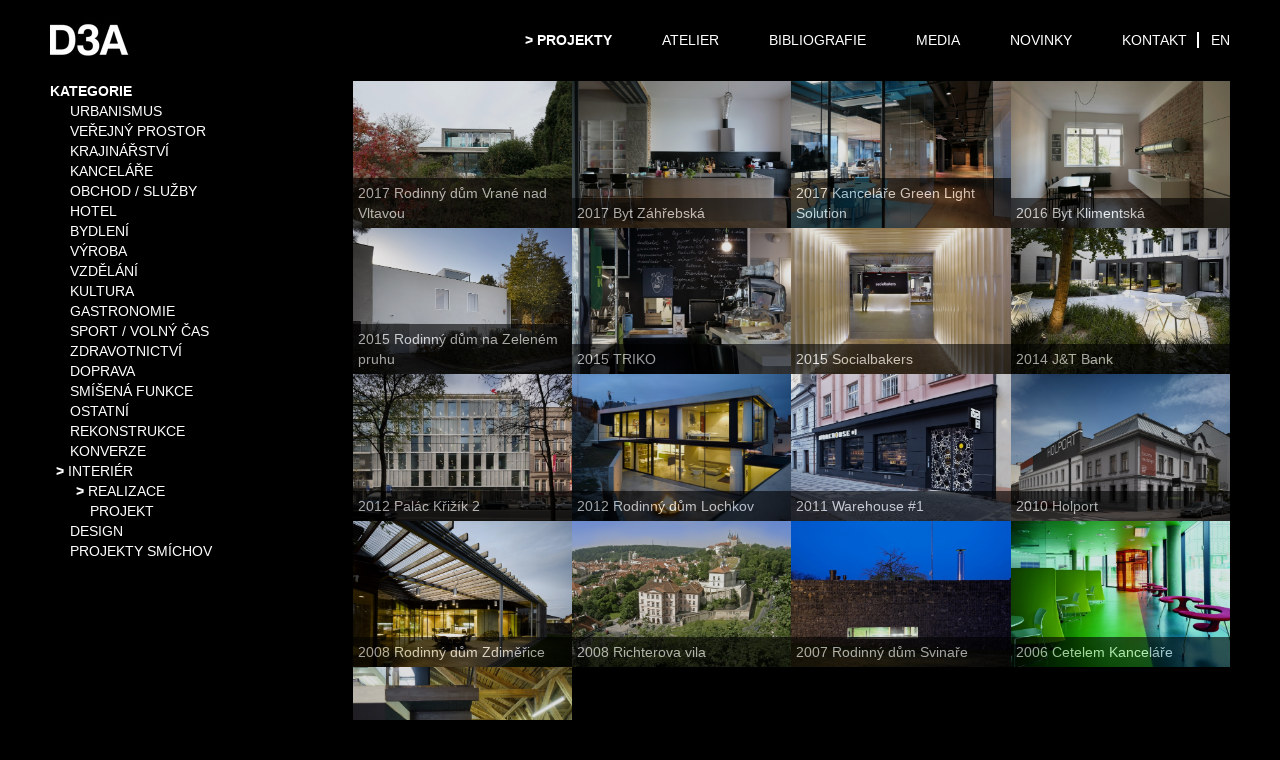

--- FILE ---
content_type: text/html;charset=UTF-8
request_url: http://d3a.cz/cz/projekty/build/21
body_size: 20112
content:
<!DOCTYPE html>
<!--[if lt IE 7]>      <html class="no-js lt-ie9 lt-ie8 lt-ie7"> <![endif]-->
<!--[if IE 7]>         <html class="no-js lt-ie9 lt-ie8"> <![endif]-->
<!--[if IE 8]>         <html class="no-js lt-ie9"> <![endif]-->
<!--[if gt IE 8]><!--> <html class="no-js" lang='sk'> <!--<![endif]-->
    <head>
        <meta charset="utf-8">
        <meta http-equiv="X-UA-Compatible" content="IE=edge,chrome=1">
        <meta name="msapplication-tap-highlight" content="no"/>
        
<title>D3A</title>


<link rel="stylesheet" type="text/css" media="all" href="/css/bootstrap.min.css" />
<link rel="stylesheet" type="text/css" media="all" href="/css/main.css?v=11" />
<link rel="stylesheet" type="text/css" media="all" href="/css/slicknav.min.css" />
<link rel="stylesheet" type="text/css" media="all" href="/bxslider/jquery.bxslider.css" />
<link rel="stylesheet" type="text/css" media="all" href="/slickcarousel/slick.css" />
<link rel="stylesheet" type="text/css" media="all" href="/lightbox2/css/lightbox.min.css" />
<link rel="stylesheet" type="text/css" media="all" href="/slickcarousel/slick-theme.css" />
<link rel="stylesheet" type="text/css" media="all" href="/jQuery-mmenu/dist/css/jquery.mmenu.all.css" />
<link rel="stylesheet" type="text/css" media="all" href="/admin_files/style/uploadfile.css" />
<link rel="stylesheet" type="text/css" media="all" href="/font-awesome/css/font-awesome.min.css" />
<link rel="stylesheet" type="text/css" media="all" href="/bootstrap-select/bootstrap-select.css" />
<script type="text/javascript">var basePath = ""</script>
        <link rel="icon" type="image/png" href="/images/favicon.png" />
        <meta name="viewport" content="width=device-width, initial-scale=1">
    </head>

    <body>
        <div class='header project---index'>
                                <i class="fa fa-filter mMenuIcon" onclick='handleMMenuIcon();'></i>
                                <a id='logo' href='/cz'><img src='/images/logo.jpg' alt='Logo D3A' title='Domů' /></a>
                            <div id='langChoice'>
                <a href='/en/projekty/build/21' title='English'>EN</a>            </div>
            <div id='menuRow'>
                <ul class='menu' id='menu'>
                    <li class="active"><a href='/cz/projekty-692' title='Projekty'>Projekty</a></li><li><a href='/cz/atelier-694' title='Atelier'>Atelier</a></li><li><a href='/cz/bibliografie-693' title='Bibliografie'>Bibliografie</a></li><li><a href='/cz/media-695' title='Media'>Media</a></li><li><a href='/cz/novinky-696' title='Novinky'>Novinky</a></li><li><a href='/cz/kontakt-697' title='Kontakt'>Kontakt</a></li> 
                </ul>
            </div>
        </div>
        <div class='clear'>&nbsp;</div>
        <div id='content'>
            <nav id="mMenu">
    <ul>
        <li>
            <span>Kategorie</span>
            <ul>
                <li><a href='/cz/projekty/all/1'>Urbanismus</a><ul><li><a href='/cz/projekty/unbuild/1'>Projekt</a></li><li><a href='/cz/projekty/competition/1'>Soutěž</a></li></ul></li><li><a href='/cz/projekty/all/2'>Veřejný prostor</a><ul><li><a href='/cz/projekty/competition/2'>Soutěž</a></li><li><a href='/cz/projekty/unbuild/2'>Projekt</a></li><li><a href='/cz/projekty/build/2'>Realizace</a></li></ul></li><li><a href='/cz/projekty/all/3'>Krajinářství</a><ul><li><a href='/cz/projekty/competition/3'>Soutěž</a></li><li><a href='/cz/projekty/unbuild/3'>Projekt</a></li><li><a href='/cz/projekty/build/3'>Realizace</a></li></ul></li><li><a href='/cz/projekty/all/6'>Kanceláře</a><ul><li><a href='/cz/projekty/unbuild/6'>Projekt</a></li><li><a href='/cz/projekty/competition/6'>Soutěž</a></li><li><a href='/cz/projekty/build/6'>Realizace</a></li></ul></li><li><a href='/cz/projekty/all/7'>Obchod / Služby</a><ul><li><a href='/cz/projekty/unbuild/7'>Projekt</a></li><li><a href='/cz/projekty/competition/7'>Soutěž</a></li><li><a href='/cz/projekty/build/7'>Realizace</a></li></ul></li><li><a href='/cz/projekty/all/8'>Hotel</a><ul><li><a href='/cz/projekty/unbuild/8'>Projekt</a></li><li><a href='/cz/projekty/competition/8'>Soutěž</a></li><li><a href='/cz/projekty/build/8'>Realizace</a></li></ul></li><li><a href='/cz/projekty/all/9'>Bydlení</a><ul><li><a href='/cz/projekty/build/9'>Realizace</a></li><li><a href='/cz/projekty/unbuild/9'>Projekt</a></li><li><a href='/cz/projekty/competition/9'>Soutěž</a></li></ul></li><li><a href='/cz/projekty/all/10'>Výroba</a><ul><li><a href='/cz/projekty/unbuild/10'>Projekt</a></li><li><a href='/cz/projekty/build/10'>Realizace</a></li></ul></li><li><a href='/cz/projekty/all/11'>Vzdělání</a><ul><li><a href='/cz/projekty/unbuild/11'>Projekt</a></li><li><a href='/cz/projekty/competition/11'>Soutěž</a></li><li><a href='/cz/projekty/build/11'>Realizace</a></li></ul></li><li><a href='/cz/projekty/all/12'>Kultura</a><ul><li><a href='/cz/projekty/competition/12'>Soutěž</a></li><li><a href='/cz/projekty/unbuild/12'>Projekt</a></li><li><a href='/cz/projekty/build/12'>Realizace</a></li></ul></li><li><a href='/cz/projekty/all/13'>Gastronomie</a><ul><li><a href='/cz/projekty/build/13'>Realizace</a></li></ul></li><li><a href='/cz/projekty/all/14'>Sport / Volný čas</a><ul><li><a href='/cz/projekty/unbuild/14'>Projekt</a></li><li><a href='/cz/projekty/build/14'>Realizace</a></li><li><a href='/cz/projekty/competition/14'>Soutěž</a></li></ul></li><li><a href='/cz/projekty/all/15'>Zdravotnictví</a><ul><li><a href='/cz/projekty/competition/15'>Soutěž</a></li></ul></li><li><a href='/cz/projekty/all/16'>Doprava</a><ul><li><a href='/cz/projekty/unbuild/16'>Projekt</a></li><li><a href='/cz/projekty/competition/16'>Soutěž</a></li><li><a href='/cz/projekty/build/16'>Realizace</a></li></ul></li><li><a href='/cz/projekty/all/17'>Smíšená funkce</a><ul><li><a href='/cz/projekty/unbuild/17'>Projekt</a></li><li><a href='/cz/projekty/competition/17'>Soutěž</a></li><li><a href='/cz/projekty/build/17'>Realizace</a></li></ul></li><li><a href='/cz/projekty/all/18'>Ostatní</a><ul><li><a href='/cz/projekty/competition/18'>Soutěž</a></li><li><a href='/cz/projekty/unbuild/18'>Projekt</a></li><li><a href='/cz/projekty/build/18'>Realizace</a></li></ul></li><li><a href='/cz/projekty/all/19'>Rekonstrukce</a><ul><li><a href='/cz/projekty/build/19'>Realizace</a></li><li><a href='/cz/projekty/unbuild/19'>Projekt</a></li><li><a href='/cz/projekty/competition/19'>Soutěž</a></li></ul></li><li><a href='/cz/projekty/all/20'>Konverze</a><ul><li><a href='/cz/projekty/unbuild/20'>Projekt</a></li><li><a href='/cz/projekty/competition/20'>Soutěž</a></li><li><a href='/cz/projekty/build/20'>Realizace</a></li></ul></li><li><a href='/cz/projekty/all/21'>Interiér</a><ul><li><a href='/cz/projekty/build/21'>Realizace</a></li><li><a href='/cz/projekty/unbuild/21'>Projekt</a></li></ul></li><li><a href='/cz/projekty/all/22'>Design</a><ul><li><a href='/cz/projekty/build/22'>Realizace</a></li></ul></li><li><a href='/cz/projekty/all/24'>Projekty Smíchov</a><ul><li><a href='/cz/projekty/build/24'>Realizace</a></li><li><a href='/cz/projekty/unbuild/24'>Projekt</a></li><li><a href='/cz/projekty/competition/24'>Soutěž</a></li></ul></li>            </ul>
        </li> 
    </ul>
</nav>
<div class='row'>
    <div class='col-xs-3 noMobile'>
        <ul class='projectMenu'>
            <li>
                <span class='clickableMenu' onclick='handleCategoryMenu();'>Kategorie</span>
                <ul id='projectCategoryMenu' style="display:block">
                    <li class=''><a href='/cz/projekty/all/1'>Urbanismus</a><ul class='projectSubmenu' ><li class=''><a href='/cz/projekty/unbuild/1'>Projekt</a></li><li class=''><a href='/cz/projekty/competition/1'>Soutěž</a></li></ul></li><li class=''><a href='/cz/projekty/all/2'>Veřejný prostor</a><ul class='projectSubmenu' ><li class=''><a href='/cz/projekty/competition/2'>Soutěž</a></li><li class=''><a href='/cz/projekty/unbuild/2'>Projekt</a></li><li class='active'><a href='/cz/projekty/build/2'>Realizace</a></li></ul></li><li class=''><a href='/cz/projekty/all/3'>Krajinářství</a><ul class='projectSubmenu' ><li class=''><a href='/cz/projekty/competition/3'>Soutěž</a></li><li class=''><a href='/cz/projekty/unbuild/3'>Projekt</a></li><li class='active'><a href='/cz/projekty/build/3'>Realizace</a></li></ul></li><li class=''><a href='/cz/projekty/all/6'>Kanceláře</a><ul class='projectSubmenu' ><li class=''><a href='/cz/projekty/unbuild/6'>Projekt</a></li><li class=''><a href='/cz/projekty/competition/6'>Soutěž</a></li><li class='active'><a href='/cz/projekty/build/6'>Realizace</a></li></ul></li><li class=''><a href='/cz/projekty/all/7'>Obchod / Služby</a><ul class='projectSubmenu' ><li class=''><a href='/cz/projekty/unbuild/7'>Projekt</a></li><li class=''><a href='/cz/projekty/competition/7'>Soutěž</a></li><li class='active'><a href='/cz/projekty/build/7'>Realizace</a></li></ul></li><li class=''><a href='/cz/projekty/all/8'>Hotel</a><ul class='projectSubmenu' ><li class=''><a href='/cz/projekty/unbuild/8'>Projekt</a></li><li class=''><a href='/cz/projekty/competition/8'>Soutěž</a></li><li class='active'><a href='/cz/projekty/build/8'>Realizace</a></li></ul></li><li class=''><a href='/cz/projekty/all/9'>Bydlení</a><ul class='projectSubmenu' ><li class='active'><a href='/cz/projekty/build/9'>Realizace</a></li><li class=''><a href='/cz/projekty/unbuild/9'>Projekt</a></li><li class=''><a href='/cz/projekty/competition/9'>Soutěž</a></li></ul></li><li class=''><a href='/cz/projekty/all/10'>Výroba</a><ul class='projectSubmenu' ><li class=''><a href='/cz/projekty/unbuild/10'>Projekt</a></li><li class='active'><a href='/cz/projekty/build/10'>Realizace</a></li></ul></li><li class=''><a href='/cz/projekty/all/11'>Vzdělání</a><ul class='projectSubmenu' ><li class=''><a href='/cz/projekty/unbuild/11'>Projekt</a></li><li class=''><a href='/cz/projekty/competition/11'>Soutěž</a></li><li class='active'><a href='/cz/projekty/build/11'>Realizace</a></li></ul></li><li class=''><a href='/cz/projekty/all/12'>Kultura</a><ul class='projectSubmenu' ><li class=''><a href='/cz/projekty/competition/12'>Soutěž</a></li><li class=''><a href='/cz/projekty/unbuild/12'>Projekt</a></li><li class='active'><a href='/cz/projekty/build/12'>Realizace</a></li></ul></li><li class=''><a href='/cz/projekty/all/13'>Gastronomie</a><ul class='projectSubmenu' ><li class='active'><a href='/cz/projekty/build/13'>Realizace</a></li></ul></li><li class=''><a href='/cz/projekty/all/14'>Sport / Volný čas</a><ul class='projectSubmenu' ><li class=''><a href='/cz/projekty/unbuild/14'>Projekt</a></li><li class='active'><a href='/cz/projekty/build/14'>Realizace</a></li><li class=''><a href='/cz/projekty/competition/14'>Soutěž</a></li></ul></li><li class=''><a href='/cz/projekty/all/15'>Zdravotnictví</a><ul class='projectSubmenu' ><li class=''><a href='/cz/projekty/competition/15'>Soutěž</a></li></ul></li><li class=''><a href='/cz/projekty/all/16'>Doprava</a><ul class='projectSubmenu' ><li class=''><a href='/cz/projekty/unbuild/16'>Projekt</a></li><li class=''><a href='/cz/projekty/competition/16'>Soutěž</a></li><li class='active'><a href='/cz/projekty/build/16'>Realizace</a></li></ul></li><li class=''><a href='/cz/projekty/all/17'>Smíšená funkce</a><ul class='projectSubmenu' ><li class=''><a href='/cz/projekty/unbuild/17'>Projekt</a></li><li class=''><a href='/cz/projekty/competition/17'>Soutěž</a></li><li class='active'><a href='/cz/projekty/build/17'>Realizace</a></li></ul></li><li class=''><a href='/cz/projekty/all/18'>Ostatní</a><ul class='projectSubmenu' ><li class=''><a href='/cz/projekty/competition/18'>Soutěž</a></li><li class=''><a href='/cz/projekty/unbuild/18'>Projekt</a></li><li class='active'><a href='/cz/projekty/build/18'>Realizace</a></li></ul></li><li class=''><a href='/cz/projekty/all/19'>Rekonstrukce</a><ul class='projectSubmenu' ><li class='active'><a href='/cz/projekty/build/19'>Realizace</a></li><li class=''><a href='/cz/projekty/unbuild/19'>Projekt</a></li><li class=''><a href='/cz/projekty/competition/19'>Soutěž</a></li></ul></li><li class=''><a href='/cz/projekty/all/20'>Konverze</a><ul class='projectSubmenu' ><li class=''><a href='/cz/projekty/unbuild/20'>Projekt</a></li><li class=''><a href='/cz/projekty/competition/20'>Soutěž</a></li><li class='active'><a href='/cz/projekty/build/20'>Realizace</a></li></ul></li><li class='active'><a href='/cz/projekty/all/21'>Interiér</a><ul class='projectSubmenu' style="display:block"><li class='active'><a href='/cz/projekty/build/21'>Realizace</a></li><li class=''><a href='/cz/projekty/unbuild/21'>Projekt</a></li></ul></li><li class=''><a href='/cz/projekty/all/22'>Design</a><ul class='projectSubmenu' ><li class='active'><a href='/cz/projekty/build/22'>Realizace</a></li></ul></li><li class=''><a href='/cz/projekty/all/24'>Projekty Smíchov</a><ul class='projectSubmenu' ><li class='active'><a href='/cz/projekty/build/24'>Realizace</a></li><li class=''><a href='/cz/projekty/unbuild/24'>Projekt</a></li><li class=''><a href='/cz/projekty/competition/24'>Soutěž</a></li></ul></li>                </ul>
            </li>  
        </ul>
    </div>
    <div class='col-xs-12 col-sm-9 col-md-9'>
        <div class='row row-nopadding'>
            <div class='col-xs-6 col-sm-6 col-md-4 col-lg-3 col-nopadding'>
    <a href='/cz/rodinny-dum-vrane-nad-vltavou-75-p'><div class='projectListHover'><img class='projectListImage' src='/gimg/2/0/3/7/4/4/203744-690-461.jpg' /></div></a>    <div class='projectListOverlay'>
        2017 Rodinný dům Vrané nad Vltavou   
    </div>
</div>
                    <div class='col-xs-6 col-sm-6 col-md-4 col-lg-3 col-nopadding'>
    <a href='/cz/byt-zahrebska-74-p'><div class='projectListHover'><img class='projectListImage' src='/gimg/2/0/2/6/9/5/202695-690-461.jpg' /></div></a>    <div class='projectListOverlay'>
        2017 Byt Záhřebská   
    </div>
</div>
                    <div class='col-xs-6 col-sm-6 col-md-4 col-lg-3 col-nopadding'>
    <a href='/cz/kancelare-green-light-solution-73-p'><div class='projectListHover'><img class='projectListImage' src='/gimg/2/0/2/5/2/3/202523-690-461.jpg' /></div></a>    <div class='projectListOverlay'>
        2017 Kanceláře Green Light Solution   
    </div>
</div>
                    <div class='col-xs-6 col-sm-6 col-md-4 col-lg-3 col-nopadding'>
    <a href='/cz/byt-klimentska-72-p'><div class='projectListHover'><img class='projectListImage' src='/gimg/2/0/2/6/9/6/202696-690-461.jpg' /></div></a>    <div class='projectListOverlay'>
        2016 Byt Klimentská   
    </div>
</div>
                    <div class='col-xs-6 col-sm-6 col-md-4 col-lg-3 col-nopadding'>
    <a href='/cz/rodinny-dum-na-zelenem-pruhu-50-p'><div class='projectListHover'><img class='projectListImage' src='/gimg/2/0/3/5/2/0/203520-690-461.jpg' /></div></a>    <div class='projectListOverlay'>
        2015 Rodinný dům na Zeleném pruhu   
    </div>
</div>
                    <div class='col-xs-6 col-sm-6 col-md-4 col-lg-3 col-nopadding'>
    <a href='/cz/triko-16-p'><div class='projectListHover'><img class='projectListImage' src='/gimg/2/0/1/0/9/6/201096-690-461.jpg' /></div></a>    <div class='projectListOverlay'>
        2015 TRIKO   
    </div>
</div>
                    <div class='col-xs-6 col-sm-6 col-md-4 col-lg-3 col-nopadding'>
    <a href='/cz/socialbakers-12-p'><div class='projectListHover'><img class='projectListImage' src='/gimg/2/0/1/0/0/2/201002-690-461.jpg' /></div></a>    <div class='projectListOverlay'>
        2015 Socialbakers   
    </div>
</div>
                    <div class='col-xs-6 col-sm-6 col-md-4 col-lg-3 col-nopadding'>
    <a href='/cz/j-t-bank-jednaci-mistnosti-a-uprava-atria-5-p'><div class='projectListHover'><img class='projectListImage' src='/gimg/2/0/0/7/2/2/200722-690-461.jpg' /></div></a>    <div class='projectListOverlay'>
        2014 J&T Bank   
    </div>
</div>
                    <div class='col-xs-6 col-sm-6 col-md-4 col-lg-3 col-nopadding'>
    <a href='/cz/palac-krizik-2-7-p'><div class='projectListHover'><img class='projectListImage' src='/gimg/2/0/0/7/3/4/200734-690-461.jpg' /></div></a>    <div class='projectListOverlay'>
        2012 Palác Křižík 2   
    </div>
</div>
                    <div class='col-xs-6 col-sm-6 col-md-4 col-lg-3 col-nopadding'>
    <a href='/cz/rodinny-dum-lochkov-4-p'><div class='projectListHover'><img class='projectListImage' src='/gimg/2/0/0/6/4/1/200641-690-461.jpg' /></div></a>    <div class='projectListOverlay'>
        2012 Rodinný dům Lochkov   
    </div>
</div>
                    <div class='col-xs-6 col-sm-6 col-md-4 col-lg-3 col-nopadding'>
    <a href='/cz/warehouse-1-55-p'><div class='projectListHover'><img class='projectListImage' src='/gimg/2/0/1/8/4/2/201842-690-461.jpg' /></div></a>    <div class='projectListOverlay'>
        2011 Warehouse #1   
    </div>
</div>
                    <div class='col-xs-6 col-sm-6 col-md-4 col-lg-3 col-nopadding'>
    <a href='/cz/holport-dostavba-arealu-29-p'><div class='projectListHover'><img class='projectListImage' src='/gimg/2/0/1/3/4/9/201349-690-461.jpg' /></div></a>    <div class='projectListOverlay'>
        2010 Holport   
    </div>
</div>
                    <div class='col-xs-6 col-sm-6 col-md-4 col-lg-3 col-nopadding'>
    <a href='/cz/rodinny-dum-zdimerice-57-p'><div class='projectListHover'><img class='projectListImage' src='/gimg/2/0/1/9/7/9/201979-690-461.jpg' /></div></a>    <div class='projectListOverlay'>
        2008 Rodinný dům Zdiměřice   
    </div>
</div>
                    <div class='col-xs-6 col-sm-6 col-md-4 col-lg-3 col-nopadding'>
    <a href='/cz/richterova-vila-37-p'><div class='projectListHover'><img class='projectListImage' src='/gimg/2/0/1/5/1/1/201511-690-461.jpg' /></div></a>    <div class='projectListOverlay'>
        2008 Richterova vila   
    </div>
</div>
                    <div class='col-xs-6 col-sm-6 col-md-4 col-lg-3 col-nopadding'>
    <a href='/cz/rodinny-dum-svinare-38-p'><div class='projectListHover'><img class='projectListImage' src='/gimg/2/0/1/5/3/9/201539-690-461.jpg' /></div></a>    <div class='projectListOverlay'>
        2007 Rodinný dům Svinaře   
    </div>
</div>
                    <div class='col-xs-6 col-sm-6 col-md-4 col-lg-3 col-nopadding'>
    <a href='/cz/cetelem-kancelare-34-p'><div class='projectListHover'><img class='projectListImage' src='/gimg/2/0/1/4/5/1/201451-690-461.jpg' /></div></a>    <div class='projectListOverlay'>
        2006 Cetelem Kanceláře   
    </div>
</div>
                    <div class='col-xs-6 col-sm-6 col-md-4 col-lg-3 col-nopadding'>
    <a href='/cz/holport-pudni-vestavba-33-p'><div class='projectListHover'><img class='projectListImage' src='/gimg/2/0/1/4/2/4/201424-690-461.jpg' /></div></a>    <div class='projectListOverlay'>
        2005 Holport půdní vestavba   
    </div>
</div>
                            </div>
    </div>
</div>
        </div>
        <div id='footer'>
            D3A spol. s r.o. - Přístavní 5, Praha 7 - Holešovice   
        </div>
        
<script type="text/javascript" src="https://ajax.googleapis.com/ajax/libs/jquery/1.9.1/jquery.min.js"></script>
<script type="text/javascript" src="/js/bootstrap.min.js"></script>
<script type="text/javascript" src="/bxslider/jquery.bxslider.min.js"></script>
<script type="text/javascript" src="/slickcarousel/slick.min.js"></script>
<script type="text/javascript" src="/lightbox2/js/lightbox.min.js"></script>
<script type="text/javascript" src="/bootstrap-select/bootstrap-select.min.js"></script>
<script type="text/javascript" src="/bootstrap-select/bootstrap-select-czLang.min.js"></script>
<script type="text/javascript" src="/js/jquery.dataTables.min.js"></script>
<script type="text/javascript" src="/js/jquery.slicknav.min.js"></script>
<script type="text/javascript" src="/jQuery-mmenu/dist/js/jquery.mmenu.all.min.js"></script>
<script type="text/javascript" src="/javascript-17699205913928872"></script>
    </body>
</html>




--- FILE ---
content_type: application/x-javascript
request_url: http://d3a.cz/javascript-17699205913928872
body_size: 1870
content:

//----------------------------------------------------
// /var/www/virtuals/php/868c1967ef640455b852c2e6ccd4d602/www/module/Web/view/web/project/index.phtml - Line: 95
//----------------------------------------------------

        function handleCategoryMenu()
        {
            if ($("#projectCategoryMenu").css("display") == "none")
                $("#projectCategoryMenu").css("display", "block");
            else
                $("#projectCategoryMenu").css("display", "none");    
        }
        function handleMMenuIcon()
        {
            if ($("#mMenu").css("display") == "block") {
                $("#mMenu").data("mmenu").close();
            } else {
                $("#mMenu").data("mmenu").open();
                $("#content").hide();
            }
        }
        $(document).ready(function(){
            $("#mMenu").mmenu({
               "slidingSubmenus": false,
               "extensions": [
                  "effect-menu-zoom",
                  "pagedim-black",
                  "theme-dark"
               ]
            });
            $("#mMenu").data("mmenu").bind("closed", function() {
                $("#content").css("display", "block");
                $("#footer").css("display", "block");
            });
            $("#mMenu").data("mmenu").bind("opened", function() {
                $("#content").css("display", "none");
                $("#footer").css("display", "none");
            }); 
        });
        
    

//----------------------------------------------------
// /var/www/virtuals/php/868c1967ef640455b852c2e6ccd4d602/www/module/Web/view/layout/main.phtml - Line: 104
//----------------------------------------------------

                $('#menu').slicknav({
                    prependTo: '#menuRow',
                    label: ''
                });                 
            
